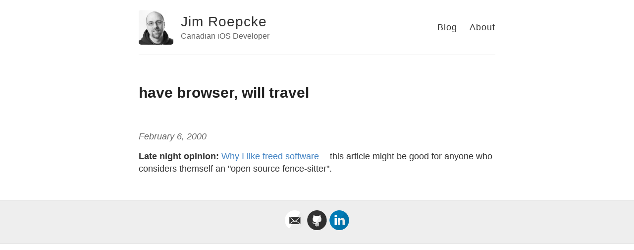

--- FILE ---
content_type: text/html; charset=utf-8
request_url: http://jim.roepcke.com/blog/archives/2000/02/06/late-night-opinion-why-i-like-freed-software-this.html
body_size: 3814
content:
<!DOCTYPE html>
<html>
  <head>
    <meta charset="utf-8" />
    <meta http-equiv='X-UA-Compatible' content='IE=edge'>
    <meta name='viewport' content='width=device-width, initial-scale=1.0, maximum-scale=1.0'>

    <title>have browser, will travel – Jim Roepcke – Canadian iOS Developer</title>

    <meta name="author" content="Jim Roepcke" />
    <meta name="description" content="Canadian iOS Developer">

    <!--[if lt IE 9]>
      <script src="http://html5shiv.googlecode.com/svn/trunk/html5.js"></script>
    <![endif]-->

    <link rel="stylesheet" type="text/css" href="/style.css" />
    <link rel="alternate" type="application/rss+xml" title="Jim Roepcke - Canadian iOS Developer" href="/feed.xml" />

    <!-- Created with Jekyll Now - http://github.com/barryclark/jekyll-now -->
  </head>

  <body>
    <div class="wrapper-masthead">
      <div class="container">
        <header class="masthead clearfix">
          <a href="/" class="site-avatar"><img src="https://avatars1.githubusercontent.com/u/39997?s=460&v=4" /></a>
          
          <div class="site-info">
            <h1 class="site-name"><a href="/">Jim Roepcke</a></h1>
            <p class="site-description">Canadian iOS Developer</p>
          </div>
          
          <nav>
            <a href="/blog/">Blog</a>
            <a href="/about">About</a>
          </nav>
        </header>
      </div>
    </div>

    <div id="main" role="main" class="container">
      <article class="post">
  <h1>have browser, will travel</h1>
  <div class="date">
    February  6, 2000
  </div>
  <div class="entry">
    <p><b>Late night opinion:</b> <a href="http://jim.roepcke.com/rants/whyILikeFreedSoftware">Why I like freed software</a> -- this article might be good for anyone who considers themself an "open source fence-sitter".</p>

  </div>
  
</article>

    </div>

    <div class="wrapper-footer">
      <div class="container">
        <footer class="footer">
                    
          <a href="mailto:jim@roepcke.com"><svg width="40px" height="40px" viewBox="0 0 60 60" version="1.1" xmlns="http://www.w3.org/2000/svg" xmlns:xlink="http://www.w3.org/1999/xlink" xmlns:sketch="http://www.bohemiancoding.com/sketch/ns">
    <path d="M0.224580688,30 C0.224580688,13.4314567 13.454941,0 29.7754193,0 C46.0958976,0 59.3262579,13.4314567 59.3262579,30 C59.3262579,46.5685433 46.0958976,60 29.7754193,60 C13.454941,60 0.224580688,46.5685433 0.224580688,30 Z M0.224580688,30" fill="#FFFFFF" sketch:type="MSShapeGroup"></path>
    <path d="M35.0384324,31.6384006 L47.2131148,40.5764264 L47.2131148,20 L35.0384324,31.6384006 Z M13.7704918,20 L13.7704918,40.5764264 L25.9449129,31.6371491 L13.7704918,20 Z M30.4918033,35.9844891 L27.5851037,33.2065217 L13.7704918,42 L47.2131148,42 L33.3981762,33.2065217 L30.4918033,35.9844891 Z M46.2098361,20 L14.7737705,20 L30.4918033,32.4549304 L46.2098361,20 Z M46.2098361,20" id="Shape" fill="#333333" sketch:type="MSShapeGroup"></path>
    <path d="M59.3262579,30 C59.3262579,46.5685433 46.0958976,60 29.7754193,60 C23.7225405,60 18.0947051,58.1525134 13.4093244,54.9827754 L47.2695458,5.81941103 C54.5814438,11.2806503 59.3262579,20.0777973 59.3262579,30 Z M59.3262579,30" id="reflec" fill-opacity="0.08" fill="#000000" sketch:type="MSShapeGroup"></path>
</svg></a>
          
          
          <a href="http://github.com/JimRoepcke"><svg width="40px" height="40px" viewBox="0 0 60 60" version="1.1" xmlns="http://www.w3.org/2000/svg" xmlns:xlink="http://www.w3.org/1999/xlink" xmlns:sketch="http://www.bohemiancoding.com/sketch/ns">
    <path d="M0.336871032,30 C0.336871032,13.4314567 13.5672313,0 29.8877097,0 C46.208188,0 59.4385483,13.4314567 59.4385483,30 C59.4385483,46.5685433 46.208188,60 29.8877097,60 C13.5672313,60 0.336871032,46.5685433 0.336871032,30 Z M0.336871032,30" id="Github" fill="#333333" sketch:type="MSShapeGroup"></path>
    <path d="M18.2184245,31.9355566 C19.6068506,34.4507902 22.2845295,36.0156764 26.8007287,36.4485173 C26.1561023,36.9365335 25.3817877,37.8630984 25.2749857,38.9342607 C24.4644348,39.4574749 22.8347506,39.62966 21.5674303,39.2310659 C19.7918469,38.6717023 19.1119377,35.1642642 16.4533306,35.6636959 C15.8773626,35.772144 15.9917933,36.1507609 16.489567,36.4722998 C17.3001179,36.9955141 18.0629894,37.6500075 18.6513541,39.04366 C19.1033554,40.113871 20.0531304,42.0259813 23.0569369,42.0259813 C24.2489236,42.0259813 25.0842679,41.8832865 25.0842679,41.8832865 C25.0842679,41.8832865 25.107154,44.6144649 25.107154,45.6761142 C25.107154,46.9004355 23.4507693,47.2457569 23.4507693,47.8346108 C23.4507693,48.067679 23.9990832,48.0895588 24.4396415,48.0895588 C25.3102685,48.0895588 27.1220883,47.3646693 27.1220883,46.0918317 C27.1220883,45.0806012 27.1382993,41.6806599 27.1382993,41.0860982 C27.1382993,39.785673 27.8372803,39.3737607 27.8372803,39.3737607 C27.8372803,39.3737607 27.924057,46.3153869 27.6704022,47.2457569 C27.3728823,48.3397504 26.8360115,48.1846887 26.8360115,48.6727049 C26.8360115,49.3985458 29.0168704,48.8505978 29.7396911,47.2571725 C30.2984945,46.0166791 30.0543756,39.2072834 30.0543756,39.2072834 L30.650369,39.1949165 C30.650369,39.1949165 30.6837446,42.3123222 30.6637192,43.7373675 C30.6427402,45.2128317 30.5426134,47.0792797 31.4208692,47.9592309 C31.9977907,48.5376205 33.868733,49.5526562 33.868733,48.62514 C33.868733,48.0857536 32.8436245,47.6424485 32.8436245,46.1831564 L32.8436245,39.4688905 C33.6618042,39.4688905 33.5387911,41.6768547 33.5387911,41.6768547 L33.5988673,45.7788544 C33.5988673,45.7788544 33.4186389,47.2733446 35.2190156,47.8992991 C35.8541061,48.1209517 37.2139245,48.1808835 37.277815,47.8089257 C37.3417055,47.4360167 35.6405021,46.8814096 35.6252446,45.7236791 C35.6157088,45.0178155 35.6567131,44.6059032 35.6567131,41.5379651 C35.6567131,38.470027 35.2438089,37.336079 33.8048426,36.4323453 C38.2457082,35.9766732 40.9939527,34.880682 42.3337458,31.9450695 C42.4383619,31.9484966 42.8791491,30.5737742 42.8219835,30.5742482 C43.1223642,29.4659853 43.2844744,28.1550957 43.3168964,26.6025764 C43.3092677,22.3930799 41.2895654,20.9042975 40.9014546,20.205093 C41.4736082,17.0182425 40.8060956,15.5675121 40.4961791,15.0699829 C39.3518719,14.6637784 36.5149435,16.1145088 34.9653608,17.1371548 C32.438349,16.3998984 27.0982486,16.4712458 25.0957109,17.3274146 C21.4005522,14.6875608 19.445694,15.0918628 19.445694,15.0918628 C19.445694,15.0918628 18.1821881,17.351197 19.1119377,20.6569598 C17.8961113,22.2028201 16.9902014,23.2968136 16.9902014,26.1963718 C16.9902014,27.8297516 17.1828264,29.2918976 17.6176632,30.5685404 C17.5643577,30.5684093 18.2008493,31.9359777 18.2184245,31.9355566 Z M18.2184245,31.9355566" id="Path" fill="#FFFFFF" sketch:type="MSShapeGroup"></path>
    <path d="M59.4385483,30 C59.4385483,46.5685433 46.208188,60 29.8877097,60 C23.8348308,60 18.2069954,58.1525134 13.5216148,54.9827754 L47.3818361,5.81941103 C54.6937341,11.2806503 59.4385483,20.0777973 59.4385483,30 Z M59.4385483,30" id="reflec" fill-opacity="0.08" fill="#000000" sketch:type="MSShapeGroup"></path>
</svg></a>
          
          <a href="http://linkedin.com/in/jimroepcke"><svg width="40px" height="40px" viewBox="0 0 60 60" version="1.1" xmlns="http://www.w3.org/2000/svg" xmlns:xlink="http://www.w3.org/1999/xlink" xmlns:sketch="http://www.bohemiancoding.com/sketch/ns">
    <path d="M0.449161376,30 C0.449161376,13.4314567 13.6795217,0 30,0 C46.3204783,0 59.5508386,13.4314567 59.5508386,30 C59.5508386,46.5685433 46.3204783,60 30,60 C13.6795217,60 0.449161376,46.5685433 0.449161376,30 Z M0.449161376,30" fill="#007BB6" sketch:type="MSShapeGroup"></path>
    <path d="M22.4680392,23.7098144 L15.7808366,23.7098144 L15.7808366,44.1369537 L22.4680392,44.1369537 L22.4680392,23.7098144 Z M22.4680392,23.7098144" id="Path" fill="#FFFFFF" sketch:type="MSShapeGroup"></path>
    <path d="M22.9084753,17.3908761 C22.8650727,15.3880081 21.4562917,13.862504 19.1686418,13.862504 C16.8809918,13.862504 15.3854057,15.3880081 15.3854057,17.3908761 C15.3854057,19.3522579 16.836788,20.9216886 19.0818366,20.9216886 L19.1245714,20.9216886 C21.4562917,20.9216886 22.9084753,19.3522579 22.9084753,17.3908761 Z M22.9084753,17.3908761" id="Path" fill="#FFFFFF" sketch:type="MSShapeGroup"></path>
    <path d="M46.5846502,32.4246563 C46.5846502,26.1503226 43.2856534,23.2301456 38.8851658,23.2301456 C35.3347011,23.2301456 33.7450983,25.2128128 32.8575489,26.6036896 L32.8575489,23.7103567 L26.1695449,23.7103567 C26.2576856,25.6271338 26.1695449,44.137496 26.1695449,44.137496 L32.8575489,44.137496 L32.8575489,32.7292961 C32.8575489,32.1187963 32.9009514,31.5097877 33.0777669,31.0726898 C33.5610713,29.8530458 34.6614937,28.5902885 36.5089747,28.5902885 C38.9297703,28.5902885 39.8974476,30.4634101 39.8974476,33.2084226 L39.8974476,44.1369537 L46.5843832,44.1369537 L46.5846502,32.4246563 Z M46.5846502,32.4246563" id="Path" fill="#FFFFFF" sketch:type="MSShapeGroup"></path>
    <path d="M59.5508386,30 C59.5508386,46.5685433 46.3204783,60 30,60 C23.9471212,60 18.3192858,58.1525134 13.6339051,54.9827754 L47.4941264,5.81941103 C54.8060245,11.2806503 59.5508386,20.0777973 59.5508386,30 Z M59.5508386,30" id="reflec" fill-opacity="0.08" fill="#000000" sketch:type="MSShapeGroup"></path>
</svg></a>
          
          
          
          

        </footer>
      </div>
    </div>

    
	<!-- Google Analytics -->
	<script>
		(function(i,s,o,g,r,a,m){i['GoogleAnalyticsObject']=r;i[r]=i[r]||function(){
		(i[r].q=i[r].q||[]).push(arguments)},i[r].l=1*new Date();a=s.createElement(o),
		m=s.getElementsByTagName(o)[0];a.async=1;a.src=g;m.parentNode.insertBefore(a,m)
		})(window,document,'script','//www.google-analytics.com/analytics.js','ga');
		
		ga('create', 'UA-259087-1', 'auto');
		ga('send', 'pageview');
	</script>
	<!-- End Google Analytics -->


  </body>
</html>


--- FILE ---
content_type: text/plain
request_url: https://www.google-analytics.com/j/collect?v=1&_v=j102&a=2036170045&t=pageview&_s=1&dl=http%3A%2F%2Fjim.roepcke.com%2Fblog%2Farchives%2F2000%2F02%2F06%2Flate-night-opinion-why-i-like-freed-software-this.html&ul=en-us%40posix&dt=have%20browser%2C%20will%20travel%20%E2%80%93%20Jim%20Roepcke%20%E2%80%93%20Canadian%20iOS%20Developer&sr=1280x720&vp=1280x720&_u=IEBAAEABAAAAACAAI~&jid=1595844953&gjid=170886233&cid=1694946050.1768817949&tid=UA-259087-1&_gid=54893879.1768817949&_r=1&_slc=1&z=649503210
body_size: -285
content:
2,cG-7P6T0S4N1T